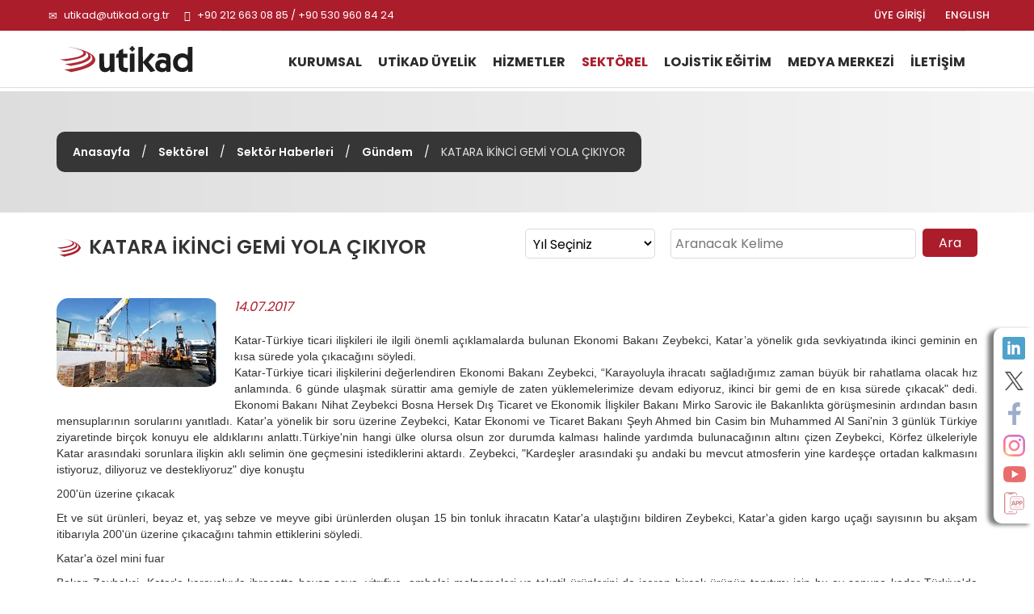

--- FILE ---
content_type: text/html; charset=utf-8
request_url: https://www.utikad.org.tr/Detay/Sektor-Haberleri/15222/katara-ikinci-gemi-yola-cikiyor
body_size: 27510
content:


<!DOCTYPE html>

<html xmlns="https://www.w3.org/1999/xhtml" lang="tr">
<head><link rel="canonical" href="https://www.utikad.org.tr/" /><meta name="viewport" content="width=device-width, initial-scale=1, maximum-scale=1" /><meta http-equiv="content-type" content="text/html; charset=iso-8859-9" /><meta charset="iso-8859-9" /><meta name="dc.language" content="TR" /><meta name="dcterms.subject" content="Uluslararası Taşımacılık ve Lojistik Hizmet Üretenleri Derneği" /><meta name="dcterms.rights" content="International Association of Transport and Logistics Service Providers" /><meta name="dcterms.audience" content="Global" /><meta name="geo.country" content="tr" /><meta name="geo.region" content="TR-34" /><meta name="geo.a3" content="İstanbul" /><meta name="geo.placename" content="Beşiktaş, İstanbul" /><meta name="geo.position" content="41.059981,29.01047" /><meta name="ICBM" content="41.059981,29.01047" /><meta name="author" content="BİNT Ajans" /><meta name="classification" content="Uluslararası Taşımacılık ve Lojistik Hizmet Üretenleri Derneği" /><meta name="copyright" content="Copyright © 2022 Uluslararası Taşımacılık ve Lojistik Hizmet Üretenleri Derneği" /><meta name="distribution" content="Global" /><meta name="content-language" content="tr" /><meta name="rating" content="All" /><meta name="resource-type" content="document" /><meta name="robots" content="all" /><meta name="revisit-after" content="1 days" /><meta name="window-target" content="_top" /><meta name="publisher" content="BİNT Ajans" /><meta http-equiv="reply-to" content="info@utikad.org.tr" /><meta http-equiv="pragma" content="no-cache" /><meta http-equiv="window-target" content="_top" /><meta http-equiv="X-UA-Compatible" content="IE=edge" /><meta http-equiv="content-type" content="text/html; charset=iso-8859-9" /><meta property="og:url" content="https://www.utikad.org.tr" /><meta property="og:type" content="website" /><meta property="og:locale" content="tr_TR" /><meta name="twitter:site" content="https://www.utikad.org.tr" /><meta name="twitter:image" content="https://www.utikad.org.tr/images/Site/Logo.svg" /><link rel="shortcut icon" href="/favicon.ico" type="image/x-icon" /><link rel="icon" type="image/x-icon" href="/favicon.ico" /><link href="/Css/bootstrap.css" rel="stylesheet" type="text/css" /><link href="/Css/Style.css" rel="stylesheet" type="text/css" /><link href="/Css/animate.min.css" rel="stylesheet" type="text/css" /><link href="/Css/Custom.css" rel="stylesheet" type="text/css" /><link href="/dist/slippry.css" rel="stylesheet" type="text/css" /><link href="/Css/scrolling-nav.css" rel="stylesheet" type="text/css" /><link href="https://fonts.googleapis.com/css2?family=Poppins:wght@100;300;400;500;600;700;800&amp;display=swap" rel="stylesheet" />
    <script type="text/javascript" src="/JS/jquery-1.11.3.min.js"></script>
    <script type="text/javascript" src="/JS/bootstrap.min.js"></script>
    <script type="text/javascript" src="/JS/modernizr.custom.js"></script>
    <script type="text/javascript" src="/JS/Custom.js"></script>
    <script type="text/javascript" src="/JS/wow.js"></script>
    <script type="text/javascript" src="/dist/slippry.min.js"></script>
    <script type="text/javascript" src="/js/scrolling-nav.js"></script>
    <title>
	UTİKAD | Gündem | KATARA İKİNCİ GEMİ YOLA ÇIKIYOR
</title><meta name="Description" content="" /><meta property="og:title" content="Sektör Haberleri" /><meta property="og:description" content="" /><meta property="og:site_name" content="Sektör Haberleri" /><meta property="og:url" content="https://www.utikad.org.tr/Detay/Sektor-Haberleri/15222/katara-ikinci-gemi-yola-cikiyor" /><meta name="twitter:Card" content="Sektör Haberleri" /><meta name="twitter:title" content="Sektör Haberleri" /><meta name="twitter:description" content="" /><meta name="abstract" content="" /></head>
<body>
    <form name="aspnetForm" method="post" action="./katara-ikinci-gemi-yola-cikiyor?DataID=15222&amp;Baslik=katara-ikinci-gemi-yola-cikiyor" id="aspnetForm">
<div>
<input type="hidden" name="__EVENTTARGET" id="__EVENTTARGET" value="" />
<input type="hidden" name="__EVENTARGUMENT" id="__EVENTARGUMENT" value="" />
<input type="hidden" name="__LASTFOCUS" id="__LASTFOCUS" value="" />
<input type="hidden" name="__VIEWSTATE" id="__VIEWSTATE" value="/[base64]/[base64]/[base64]/[base64]/EsW7EsSBiaWxkaXJlbiBaZXliZWtjaSwgS2F0YXInYSBnaWRlbiBrYXJnbyB1w6dhxJ/EsQ0Kc2F5xLFzxLFuxLFuIGJ1IGFrxZ9hbSBpdGliYXLEsXlsYSAyMDAnw7xuIMO8emVyaW5lIMOnxLFrYWNhxJ/[base64]/m4XoSC/WiWgFkkEKjpaSeMwPy5+iozcLS96X3Ei++" />
</div>

<script type="text/javascript">
//<![CDATA[
var theForm = document.forms['aspnetForm'];
if (!theForm) {
    theForm = document.aspnetForm;
}
function __doPostBack(eventTarget, eventArgument) {
    if (!theForm.onsubmit || (theForm.onsubmit() != false)) {
        theForm.__EVENTTARGET.value = eventTarget;
        theForm.__EVENTARGUMENT.value = eventArgument;
        theForm.submit();
    }
}
//]]>
</script>


<script src="/WebResource.axd?d=YylJpxeIn5XLXkTPNFaG5rZd4HYUAT6jnenCuENVOX2Kb66jaBK9w-qj5CpZb4c0GLGJwDR0FHYBYs2Bl-wpwc1qEs3JgdrPEEXbTMplFBQ1&amp;t=638901644248157332" type="text/javascript"></script>


<script src="/ScriptResource.axd?d=3ZJvJPvA5-G9ewhsGC3sgp85bkynYlCTg1yIYnlXZia7jvXxNmvtCq9KLBxRVoRw9igfRbpSX7REC5S7RdDQa6AcQiRAJUvihrAYQ7k4KNPDHKtKMrp0BTs7a-gr46p61VzXAWBqHi7EzrFCUdXcEg2&amp;t=23c9c237" type="text/javascript"></script>
<script type="text/javascript">
//<![CDATA[
if (typeof(Sys) === 'undefined') throw new Error('ASP.NET Ajax client-side framework failed to load.');
//]]>
</script>

<script src="/ScriptResource.axd?d=17MADP7STr4ls8w2CxLdBmiNUiBkjDQGmrFlAGTf4VTXRAyBSedzbpsBfNzPnBHVdToyW4MEXB4yzhckD2Im1xGlS94wHkJyVwelMaOLDaIszKMU37WfS0PTMiKrYYS1ezE21ab9m0diiURD2yy8AA2&amp;t=23c9c237" type="text/javascript"></script>
<div>

	<input type="hidden" name="__VIEWSTATEGENERATOR" id="__VIEWSTATEGENERATOR" value="0FB884FC" />
</div>
        <script type="text/javascript">
//<![CDATA[
Sys.WebForms.PageRequestManager._initialize('ctl00$sp', 'aspnetForm', [], [], [], 90, 'ctl00');
//]]>
</script>

        <div class="container-fluid P0">
            <div id="SosyalMedya" class="hidden-xs">
                <a class="LinkedIn" target="_blank" href="https://www.linkedin.com/company/3064581/" alt="LinkedIn"></a><a class="Twitter" target="_blank" href="https://twitter.com/utikadofficial" alt="Twitter"></a><a class="Facebook" target="_blank" href="https://www.facebook.com/utikadofficial/" alt="Facebook"></a><a class="Instagram" target="_blank" href="https://www.instagram.com/utikadofficial/" alt="Instagram"></a><a class="Youtube" target="_blank" href="https://www.youtube.com/channel/UCAESATg3mwrstDu5mGIUlYg" alt="Youtube"></a><a class="MobileApp " href="/MobileApp" alt="Mobil uygulamamız için tıklayınız"></a>
            </div>
            <nav class="navbar navbar-default Ust navbar-fixed-top" id="Ust">

                <div class="row M0 P0">
                    <div id="Top">
                        <div class="container">
                            <div class="col-lg-6 col-sm-7">
                                <div class="UstTelefonMail">
                                    <span class="glyphicon glyphicon-envelope"></span>
                                    <a title="Mail Adresimiz" href="mailto:utikad@utikad.org.tr">utikad@utikad.org.tr</a>
                                    <span class="glyphicon glyphicon-earphone"></span>
                                    +90 212 663 08 85 / +90 530 960 84 24

                                </div>
                            </div>
                            <div class="col-lg-5 col-lg-offset-1 col-sm-5">
                                <div class="SosyalMedya">
                                    <a href="/EN/" class="Lang hidden-xs" title="ENGLISH">ENGLISH</a>
                                    <a class="Lang" href="/uye-girisi">ÜYE GİRİŞİ</a>
                                    <a class="Google visible-xs" href="https://play.google.com/store/apps/details?id=com.UTIKAD.UTIKADV1" alt="Google Play'den İndirin" target="_blank"></a><a class="IOS visible-xs" href="https://apps.apple.com/tr/app/uti-kad/id1562311342?l=tr" alt="App Store'dan İndirin" target="_blank"></a><a class="LinkedIn visible-xs hidden-sm  hidden-md" target="_blank" href="https://www.linkedin.com/company/3064581/" alt="LinkedIn"></a><a class="Twitter visible-xs hidden-sm  hidden-md" target="_blank" href="https://twitter.com/utikadofficial" alt="Twitter"></a><a class="Facebook visible-xs hidden-sm  hidden-md" target="_blank" href="https://www.facebook.com/utikadofficial/" alt="Facebook"></a><a class="Instagram visible-xs hidden-sm  hidden-md" target="_blank" href="https://www.instagram.com/utikadofficial/" alt="Instagram"></a><a class="Youtube visible-xs hidden-sm  hidden-md" target="_blank" href="https://www.youtube.com/channel/UCAESATg3mwrstDu5mGIUlYg" alt="Youtube"></a>
                                </div>
                            </div>
                        </div>
                    </div>
                </div>
                <div class="row M0 P0">
                    <div class="container">
                        <div class="col-sm-2 col-md-2 M0 P0">
                            <div class="navbar-header">
                                <button type="button" class="navbar-toggle collapsed" data-toggle="collapse" data-target="#bs-example-navbar-collapse-1" aria-expanded="false"><span class="sr-only">MENÜ</span> <span class="icon-bar"></span><span class="icon-bar"></span><span class="icon-bar"></span></button>
                                <a class="navbar-brand Logo" href="/" title="Uluslararası Taşımacılık ve Lojistik Hizmet Üretenleri Derneği">
                                    <img src="/Images/Site/Logo.svg" alt="Uluslararası Taşımacılık ve Lojistik Hizmet Üretenleri Derneği" />
                                    <h1 title="Uluslararası Taşımacılık ve Lojistik Hizmet Üretenleri Derneği">Uluslararası Taşımacılık ve Lojistik Hizmet Üretenleri Derneği</h1>
                                </a>
                            </div>
                        </div>
                        <div class="col-sm-10">
                            <div class="collapse navbar-collapse" id="bs-example-navbar-collapse-1">
                                <div class="UstMenu">

                                    <nav class="nav">
                                        <ul class="nav navbar-nav Menuler"><li class="visible-xs"><a href="/En/" title="ENGLISH">ENGLISH</a></li><li class="dropdown "><a href="/UTIKAD-Kurumsal"  title="KURUMSAL">KURUMSAL</a><ul><li><a href="/UTIKAD-Hakkinda" title="Hakkımızda">Hakkımızda</a></li><li><a href="/UTIKAD-Tarihce" title="Tarihçe">Tarihçe</a></li><li><a href="/UTIKAD-Temsil-Haritasi" title="Temsil Haritası">Temsil Haritası</a></li><li><a href="/UTIKAD-Tuzuk" title="Tüzük">Tüzük</a></li><li><a href="/UTIKAD-Kurallari" title="UTİKAD Kuralları">UTİKAD Kuralları</a></li><li><a href="/UTIKAD-Mesleki-Etik-Kurallari" title="UTİKAD Mesleki Etik Kuralları">UTİKAD Mesleki Etik Kuralları</a></li><li><a href="/UTIKAD-Organizasyon-Semasi" title="Organizasyon Şeması">Organizasyon Şeması</a></li><li><a href="/UTIKAD-Sorumluluk" title="Kurumsal Sorumluluk">Kurumsal Sorumluluk</a></li><li><a href="/UTIKAD-Faaliyet-Raporlari" title="Faaliyet Raporları">Faaliyet Raporları</a></li></ul></li><li class="dropdown "><a href="/UTIKAD-Uyelik" title="UTİKAD ÜYELİK">UTİKAD ÜYELİK</a><ul><li><a href="/UTIKAD-Uyelik-Basvurusu" title="Üyelik Başvurusu">Üyelik Başvurusu</a></li><li><a href="/UTIKAD-Uye-Kazanimlari" title="Üyelik Avantajları">Üyelik Kazanımları</a></li><li><a href="/UTIKAD-Uye-Listesi" title="Üye Listesi">Üye Listesi</a></li><li><a href="/Is-Birlikleri" title="İş Birlikleri">İş Birlikleri</a></li></ul></li><li class="dropdown "><a href="/Hizmetlerimiz"  title="HİZMETLER">HİZMETLER</a><ul><li><a href="/UTIKAD-Yayinlari" title="UTİKAD Yayınları">UTİKAD Yayınları</a></li><li><a href="/Ticari-Belgeler-Ve-Urunler" title="Ticari Belge ve Ürünler">Ticari Belge ve Ürünler</a></li><li><a href="/Kutuphane" title="Kütüphane">Kütüphane</a></li><li><a href="/Emisyon-Hesaplama" title="Emisyon Hesaplama">Emisyon Hesaplama</a></li></ul></li><li class="dropdown UstMenuSec"><a href="/Sektorel"  title="SEKTÖREL">SEKTÖREL</a><ul><li><a href="/Bilgi-Bankasi" title="Bilgi Bankası">Bilgi Bankası</a></li><li><a href="/Mevzuat" title="Mevzuat">Mevzuat</a></li><li><a href="/Duyurular" title="Duyurular">Duyurular</a></li><li><a href="/Haftalik-Bultenler" title="Haftalık Bültenler">Haftalık Bültenler</a></li><li><a href="/Sektor-Haberleri" title="Sektör Haberleri">Sektör Haberleri</a></li><li><a href="/UTIKAD-Uye-Firmalarin-Is-Ilanlari" title="Üye Firmaların İş İlanları">Üye Firmaların İş İlanları</a></li><li><a href="/UTIKAD-Etkinlikleri" title="Etkinlikler">Etkinlikler</a></li></ul></li><li class="dropdown "><a href="/Lojistik-Egitimi"  title="LOJİSTİK EĞİTİM">LOJİSTİK EĞİTİM</a><ul><li><a href="/Lojistik-Egitim-Takvimi" title="Lojistik Eğitim Takvimi">Lojistik Eğitim Takvimi</a></li><li><a href="/Lojistik-Mesleki-Egitim" title="Mesleki Eğitim Seminerleri">Mesleki Eğitim Seminerleri</a></li><li><a href="/Kuruma-Ozel-Lojistik-Egitimleri" title="Kuruma Özel Lojistik Eğitimleri">Kuruma Özel Lojistik Eğitimleri</a></li><li><a href="/Fiata-Egitimi" title="FIATA Diploma Eğitimi">FIATA Diploma Eğitimi</a></li></ul></li><li class="dropdown "><a href="/Medya-Merkezi"  title="MEDYA MERKEZİ">MEDYA MERKEZİ</a><ul><li><a href="/Basinda-UTIKAD" title="Basında UTIKAD">Basında UTİKAD</a></li><li><a href="/Basin-Bultenleri" title="Basın Bültenleri">Basın Bültenleri</a></li><li><a href="/E-Bultenler" title="E-Bültenler">E-Bültenler</a></li><li><a href="/Fotograf-Galerisi" title="Fotoğraf Galerisi">Fotoğraf Galerisi</a></li><li><a href="/Video-Galerisi" title="Video Galerisi">Video Galerisi</a></li></ul></li><li ><a href="/UTIKAD-Iletisim" title="İLETİŞİM">İLETİŞİM</a></li></ul>
                                    </nav>
                                </div>
                            </div>
                        </div>
                    </div>
                </div>

            </nav>
            


    <link type="text/css" rel="stylesheet" href="/Featherlightbox/featherlight.min.css" />
    <link type="text/css" rel="stylesheet" href="/Featherlightbox/featherlight.gallery.min.css" />

    <div id="IcSayfa">
        <div id="BreadCrump">
            <div class="container"><div class="Metin"><a href="/" title="Anasayfa">Anasayfa</a> / <a href="/Sektorel" title="Sektörel">Sektörel</a> / <a href="/Sektor-Haberleri" title="Sektör Haberleri">Sektör Haberleri</a> / <a href="/Kategori/Sektor-Haberleri/31/gundem" title="Gündem">Gündem</a> / <i>KATARA İKİNCİ GEMİ YOLA ÇIKIYOR</i></div></div>
        </div>
        <div class="container">
            <h1 class="col-md-6 col-sm-12 M0 P0">
                KATARA İKİNCİ GEMİ YOLA ÇIKIYOR
            </h1>
            
            <div class="col-sm-4 col-md-2 M0 P0">
                <select name="ctl00$cphOrta$ddlYil" onchange="javascript:setTimeout(&#39;__doPostBack(\&#39;ctl00$cphOrta$ddlYil\&#39;,\&#39;\&#39;)&#39;, 0)" id="ctl00_cphOrta_ddlYil" class="Yil">
	<option selected="selected" value="0">Yıl Se&#231;iniz</option>
	<option value="2026">2026</option>
	<option value="2025">2025</option>
	<option value="2024">2024</option>
	<option value="2023">2023</option>
	<option value="2022">2022</option>
	<option value="2021">2021</option>
	<option value="2020">2020</option>
	<option value="2019">2019</option>

</select>
            </div>
            <div class="col-sm-6 col-md-4 M0 P0" id="IcSayfaAra">
                <input name="ctl00$cphOrta$txtAra" type="text" id="ctl00_cphOrta_txtAra" placeholder="Aranacak Kelime" />
                <input type="submit" name="ctl00$cphOrta$btnAra" value="Ara" id="ctl00_cphOrta_btnAra" />
            </div>
        </div>
        
        <div class="container">
            
            <div id="ctl00_cphOrta_pnlDetay" class="HaberDetay">
	
                <img src="/images/Haber/katarikincigemi14072017.jpg" alt="KATARA İKİNCİ GEMİ YOLA ÇIKIYOR"/><i>14.07.2017</i><span><!--[if gte mso 9]><xml>
 <o:OfficeDocumentSettings>
  <o:AllowPNG/>
 </o:OfficeDocumentSettings>
</xml><![endif]--><span style="font-family:&quot;Arial&quot;,sans-serif">Katar-Türkiye
ticari ilişkileri ile ilgili önemli açıklamalarda bulunan Ekonomi Bakanı
Zeybekci, Katar’a yönelik gıda sevkiyatında ikinci geminin en kısa sürede yola
çıkacağını söyledi.</span>

<p class="MsoNormal"><span style="font-family:&quot;Arial&quot;,sans-serif">Katar-Türkiye
ticari ilişkilerini değerlendiren Ekonomi Bakanı Zeybekci, “Karayoluyla
ihracatı sağladığımız zaman büyük bir rahatlama olacak hız anlamında. 6 günde
ulaşmak sürattir ama gemiyle de zaten yüklemelerimize devam ediyoruz, ikinci
bir gemi de en kısa sürede çıkacak" dedi. Ekonomi Bakanı Nihat Zeybekci
Bosna Hersek Dış Ticaret ve Ekonomik İlişkiler Bakanı Mirko Sarovic ile
Bakanlıkta görüşmesinin ardından basın mensuplarının sorularını yanıtladı.
Katar'a yönelik bir soru üzerine Zeybekci, Katar Ekonomi ve Ticaret Bakanı Şeyh
Ahmed bin Casim bin Muhammed Al Sani'nin 3 günlük Türkiye ziyaretinde birçok
konuyu ele aldıklarını anlattı.Türkiye'nin hangi ülke olursa olsun zor durumda
kalması halinde yardımda bulunacağının altını çizen Zeybekci, Körfez
ülkeleriyle Katar arasındaki sorunlara ilişkin aklı selimin öne geçmesini
istediklerini aktardı. Zeybekci, "Kardeşler arasındaki şu andaki bu mevcut
atmosferin yine kardeşçe ortadan kalkmasını istiyoruz, diliyoruz ve destekliyoruz"
diye konuştu</span></p>

<p class="MsoNormal"><span style="font-family:&quot;Arial&quot;,sans-serif">200'ün üzerine
çıkacak</span></p>

<p class="MsoNormal"><span style="font-family:&quot;Arial&quot;,sans-serif">Et ve süt
ürünleri, beyaz et, yaş sebze ve meyve gibi ürünlerden oluşan 15 bin tonluk
ihracatın Katar'a ulaştığını bildiren Zeybekci, Katar'a giden kargo uçağı
sayısının bu akşam itibarıyla 200'ün üzerine çıkacağını tahmin ettiklerini
söyledi.</span></p>

<p class="MsoNormal"><span style="font-family:&quot;Arial&quot;,sans-serif">Katar'a özel
mini fuar</span></p>

<p class="MsoNormal"><span style="font-family:&quot;Arial&quot;,sans-serif">Bakan Zeybekci,
Katar'a karayoluyla ihracatta beyaz eşya, vitrıfiye, ambalaj malzemeleri ve
tekstil ürünlerini de içeren birçok ürünün tanıtımı için bu ay sonuna kadar
Türkiye'de Katarlı firmalara tanıtım için fuar yapacaklarını bildirdi. Bu fuarın
bire bir Türk ve Katarlı firmaların bir araya geleceği mini ve özel bir fuar
olacağının altını çizen Zeybekci, fuarın Batı Anadolu'da bir şehirde
düzenlenebileceğini bildirdi.</span></p>

<p class="MsoNormal"><span style="font-family:&quot;Arial&quot;,sans-serif">İkinci bir gemi
de en kısa sürede yola çıkacak</span></p>

<p class="MsoNormal"><span style="font-family:&quot;Arial&quot;,sans-serif">Zeybekci,
Katar'a karayoluyla ihracat güzergahının netleşip netleşmediği sorusuna
karşılık, "Karayoluyla gönderdiğimiz tırlar 13-14 günde ulaşırken, gemiyle
11 günde ulaştı. Tırların biz 6 günde ulaşabileceğini biliyoruz teknik olarak.
İranlı dostlarımızla görüşmelerimiz devam ediyor. Onların destekleri olması
gerekiyor. Tırlarımızın İran'ın Ro-Ro gemisi bağlantısı olan iki liman şehrine
gitmesinin sağlanması önemli. Karayoluyla ihracatı sağladığımız zaman büyük bir
rahatlama olacak hız anlamında. 6 günde ulaşmak sürattir ama gemiyle de zaten
yüklemelerimize devam ediyoruz, ikinci bir gemi de en kısa sürede çıkacak"
yanıtını verdi.</span></p>

<p class="MsoNormal"><span style="font-family:&quot;Arial&quot;,sans-serif">Kaynak: Sabah</span></p>

<p class="MsoNormal"><span style="font-family:&quot;Arial&quot;,sans-serif">Kaynak: <a href="http://www.lojiport.com/katara-ikinci-gemi-yola-cikiyor-98697h.htm">lojiport.com</a></span></p>

<!--[if gte mso 9]><xml>
 <w:WordDocument>
  <w:View>Normal</w:View>
  <w:Zoom>0</w:Zoom>
  <w:TrackMoves/>
  <w:TrackFormatting/>
  <w:HyphenationZone>21</w:HyphenationZone>
  <w:PunctuationKerning/>
  <w:ValidateAgainstSchemas/>
  <w:SaveIfXMLInvalid>false</w:SaveIfXMLInvalid>
  <w:IgnoreMixedContent>false</w:IgnoreMixedContent>
  <w:AlwaysShowPlaceholderText>false</w:AlwaysShowPlaceholderText>
  <w:DoNotPromoteQF/>
  <w:LidThemeOther>TR</w:LidThemeOther>
  <w:LidThemeAsian>X-NONE</w:LidThemeAsian>
  <w:LidThemeComplexScript>X-NONE</w:LidThemeComplexScript>
  <w:Compatibility>
   <w:BreakWrappedTables/>
   <w:SnapToGridInCell/>
   <w:WrapTextWithPunct/>
   <w:UseAsianBreakRules/>
   <w:DontGrowAutofit/>
   <w:SplitPgBreakAndParaMark/>
   <w:EnableOpenTypeKerning/>
   <w:DontFlipMirrorIndents/>
   <w:OverrideTableStyleHps/>
  </w:Compatibility>
  <m:mathPr>
   <m:mathFont m:val="Cambria Math"/>
   <m:brkBin m:val="before"/>
   <m:brkBinSub m:val="&#45;-"/>
   <m:smallFrac m:val="off"/>
   <m:dispDef/>
   <m:lMargin m:val="0"/>
   <m:rMargin m:val="0"/>
   <m:defJc m:val="centerGroup"/>
   <m:wrapIndent m:val="1440"/>
   <m:intLim m:val="subSup"/>
   <m:naryLim m:val="undOvr"/>
  </m:mathPr></w:WordDocument>
</xml><![endif]--><!--[if gte mso 9]><xml>
 <w:LatentStyles DefLockedState="false" DefUnhideWhenUsed="false"
  DefSemiHidden="false" DefQFormat="false" DefPriority="99"
  LatentStyleCount="375">
  <w:LsdException Locked="false" Priority="0" QFormat="true" Name="Normal"/>
  <w:LsdException Locked="false" Priority="9" QFormat="true" Name="heading 1"/>
  <w:LsdException Locked="false" Priority="9" SemiHidden="true"
   UnhideWhenUsed="true" QFormat="true" Name="heading 2"/>
  <w:LsdException Locked="false" Priority="9" SemiHidden="true"
   UnhideWhenUsed="true" QFormat="true" Name="heading 3"/>
  <w:LsdException Locked="false" Priority="9" SemiHidden="true"
   UnhideWhenUsed="true" QFormat="true" Name="heading 4"/>
  <w:LsdException Locked="false" Priority="9" SemiHidden="true"
   UnhideWhenUsed="true" QFormat="true" Name="heading 5"/>
  <w:LsdException Locked="false" Priority="9" SemiHidden="true"
   UnhideWhenUsed="true" QFormat="true" Name="heading 6"/>
  <w:LsdException Locked="false" Priority="9" SemiHidden="true"
   UnhideWhenUsed="true" QFormat="true" Name="heading 7"/>
  <w:LsdException Locked="false" Priority="9" SemiHidden="true"
   UnhideWhenUsed="true" QFormat="true" Name="heading 8"/>
  <w:LsdException Locked="false" Priority="9" SemiHidden="true"
   UnhideWhenUsed="true" QFormat="true" Name="heading 9"/>
  <w:LsdException Locked="false" SemiHidden="true" UnhideWhenUsed="true"
   Name="index 1"/>
  <w:LsdException Locked="false" SemiHidden="true" UnhideWhenUsed="true"
   Name="index 2"/>
  <w:LsdException Locked="false" SemiHidden="true" UnhideWhenUsed="true"
   Name="index 3"/>
  <w:LsdException Locked="false" SemiHidden="true" UnhideWhenUsed="true"
   Name="index 4"/>
  <w:LsdException Locked="false" SemiHidden="true" UnhideWhenUsed="true"
   Name="index 5"/>
  <w:LsdException Locked="false" SemiHidden="true" UnhideWhenUsed="true"
   Name="index 6"/>
  <w:LsdException Locked="false" SemiHidden="true" UnhideWhenUsed="true"
   Name="index 7"/>
  <w:LsdException Locked="false" SemiHidden="true" UnhideWhenUsed="true"
   Name="index 8"/>
  <w:LsdException Locked="false" SemiHidden="true" UnhideWhenUsed="true"
   Name="index 9"/>
  <w:LsdException Locked="false" Priority="39" SemiHidden="true"
   UnhideWhenUsed="true" Name="toc 1"/>
  <w:LsdException Locked="false" Priority="39" SemiHidden="true"
   UnhideWhenUsed="true" Name="toc 2"/>
  <w:LsdException Locked="false" Priority="39" SemiHidden="true"
   UnhideWhenUsed="true" Name="toc 3"/>
  <w:LsdException Locked="false" Priority="39" SemiHidden="true"
   UnhideWhenUsed="true" Name="toc 4"/>
  <w:LsdException Locked="false" Priority="39" SemiHidden="true"
   UnhideWhenUsed="true" Name="toc 5"/>
  <w:LsdException Locked="false" Priority="39" SemiHidden="true"
   UnhideWhenUsed="true" Name="toc 6"/>
  <w:LsdException Locked="false" Priority="39" SemiHidden="true"
   UnhideWhenUsed="true" Name="toc 7"/>
  <w:LsdException Locked="false" Priority="39" SemiHidden="true"
   UnhideWhenUsed="true" Name="toc 8"/>
  <w:LsdException Locked="false" Priority="39" SemiHidden="true"
   UnhideWhenUsed="true" Name="toc 9"/>
  <w:LsdException Locked="false" SemiHidden="true" UnhideWhenUsed="true"
   Name="Normal Indent"/>
  <w:LsdException Locked="false" SemiHidden="true" UnhideWhenUsed="true"
   Name="footnote text"/>
  <w:LsdException Locked="false" SemiHidden="true" UnhideWhenUsed="true"
   Name="annotation text"/>
  <w:LsdException Locked="false" SemiHidden="true" UnhideWhenUsed="true"
   Name="header"/>
  <w:LsdException Locked="false" SemiHidden="true" UnhideWhenUsed="true"
   Name="footer"/>
  <w:LsdException Locked="false" SemiHidden="true" UnhideWhenUsed="true"
   Name="index heading"/>
  <w:LsdException Locked="false" Priority="35" SemiHidden="true"
   UnhideWhenUsed="true" QFormat="true" Name="caption"/>
  <w:LsdException Locked="false" SemiHidden="true" UnhideWhenUsed="true"
   Name="table of figures"/>
  <w:LsdException Locked="false" SemiHidden="true" UnhideWhenUsed="true"
   Name="envelope address"/>
  <w:LsdException Locked="false" SemiHidden="true" UnhideWhenUsed="true"
   Name="envelope return"/>
  <w:LsdException Locked="false" SemiHidden="true" UnhideWhenUsed="true"
   Name="footnote reference"/>
  <w:LsdException Locked="false" SemiHidden="true" UnhideWhenUsed="true"
   Name="annotation reference"/>
  <w:LsdException Locked="false" SemiHidden="true" UnhideWhenUsed="true"
   Name="line number"/>
  <w:LsdException Locked="false" SemiHidden="true" UnhideWhenUsed="true"
   Name="page number"/>
  <w:LsdException Locked="false" SemiHidden="true" UnhideWhenUsed="true"
   Name="endnote reference"/>
  <w:LsdException Locked="false" SemiHidden="true" UnhideWhenUsed="true"
   Name="endnote text"/>
  <w:LsdException Locked="false" SemiHidden="true" UnhideWhenUsed="true"
   Name="table of authorities"/>
  <w:LsdException Locked="false" SemiHidden="true" UnhideWhenUsed="true"
   Name="macro"/>
  <w:LsdException Locked="false" SemiHidden="true" UnhideWhenUsed="true"
   Name="toa heading"/>
  <w:LsdException Locked="false" SemiHidden="true" UnhideWhenUsed="true"
   Name="List"/>
  <w:LsdException Locked="false" SemiHidden="true" UnhideWhenUsed="true"
   Name="List Bullet"/>
  <w:LsdException Locked="false" SemiHidden="true" UnhideWhenUsed="true"
   Name="List Number"/>
  <w:LsdException Locked="false" SemiHidden="true" UnhideWhenUsed="true"
   Name="List 2"/>
  <w:LsdException Locked="false" SemiHidden="true" UnhideWhenUsed="true"
   Name="List 3"/>
  <w:LsdException Locked="false" SemiHidden="true" UnhideWhenUsed="true"
   Name="List 4"/>
  <w:LsdException Locked="false" SemiHidden="true" UnhideWhenUsed="true"
   Name="List 5"/>
  <w:LsdException Locked="false" SemiHidden="true" UnhideWhenUsed="true"
   Name="List Bullet 2"/>
  <w:LsdException Locked="false" SemiHidden="true" UnhideWhenUsed="true"
   Name="List Bullet 3"/>
  <w:LsdException Locked="false" SemiHidden="true" UnhideWhenUsed="true"
   Name="List Bullet 4"/>
  <w:LsdException Locked="false" SemiHidden="true" UnhideWhenUsed="true"
   Name="List Bullet 5"/>
  <w:LsdException Locked="false" SemiHidden="true" UnhideWhenUsed="true"
   Name="List Number 2"/>
  <w:LsdException Locked="false" SemiHidden="true" UnhideWhenUsed="true"
   Name="List Number 3"/>
  <w:LsdException Locked="false" SemiHidden="true" UnhideWhenUsed="true"
   Name="List Number 4"/>
  <w:LsdException Locked="false" SemiHidden="true" UnhideWhenUsed="true"
   Name="List Number 5"/>
  <w:LsdException Locked="false" Priority="10" QFormat="true" Name="Title"/>
  <w:LsdException Locked="false" SemiHidden="true" UnhideWhenUsed="true"
   Name="Closing"/>
  <w:LsdException Locked="false" SemiHidden="true" UnhideWhenUsed="true"
   Name="Signature"/>
  <w:LsdException Locked="false" Priority="1" SemiHidden="true"
   UnhideWhenUsed="true" Name="Default Paragraph Font"/>
  <w:LsdException Locked="false" SemiHidden="true" UnhideWhenUsed="true"
   Name="Body Text"/>
  <w:LsdException Locked="false" SemiHidden="true" UnhideWhenUsed="true"
   Name="Body Text Indent"/>
  <w:LsdException Locked="false" SemiHidden="true" UnhideWhenUsed="true"
   Name="List Continue"/>
  <w:LsdException Locked="false" SemiHidden="true" UnhideWhenUsed="true"
   Name="List Continue 2"/>
  <w:LsdException Locked="false" SemiHidden="true" UnhideWhenUsed="true"
   Name="List Continue 3"/>
  <w:LsdException Locked="false" SemiHidden="true" UnhideWhenUsed="true"
   Name="List Continue 4"/>
  <w:LsdException Locked="false" SemiHidden="true" UnhideWhenUsed="true"
   Name="List Continue 5"/>
  <w:LsdException Locked="false" SemiHidden="true" UnhideWhenUsed="true"
   Name="Message Header"/>
  <w:LsdException Locked="false" Priority="11" QFormat="true" Name="Subtitle"/>
  <w:LsdException Locked="false" SemiHidden="true" UnhideWhenUsed="true"
   Name="Salutation"/>
  <w:LsdException Locked="false" SemiHidden="true" UnhideWhenUsed="true"
   Name="Date"/>
  <w:LsdException Locked="false" SemiHidden="true" UnhideWhenUsed="true"
   Name="Body Text First Indent"/>
  <w:LsdException Locked="false" SemiHidden="true" UnhideWhenUsed="true"
   Name="Body Text First Indent 2"/>
  <w:LsdException Locked="false" SemiHidden="true" UnhideWhenUsed="true"
   Name="Note Heading"/>
  <w:LsdException Locked="false" SemiHidden="true" UnhideWhenUsed="true"
   Name="Body Text 2"/>
  <w:LsdException Locked="false" SemiHidden="true" UnhideWhenUsed="true"
   Name="Body Text 3"/>
  <w:LsdException Locked="false" SemiHidden="true" UnhideWhenUsed="true"
   Name="Body Text Indent 2"/>
  <w:LsdException Locked="false" SemiHidden="true" UnhideWhenUsed="true"
   Name="Body Text Indent 3"/>
  <w:LsdException Locked="false" SemiHidden="true" UnhideWhenUsed="true"
   Name="Block Text"/>
  <w:LsdException Locked="false" SemiHidden="true" UnhideWhenUsed="true"
   Name="Hyperlink"/>
  <w:LsdException Locked="false" SemiHidden="true" UnhideWhenUsed="true"
   Name="FollowedHyperlink"/>
  <w:LsdException Locked="false" Priority="22" QFormat="true" Name="Strong"/>
  <w:LsdException Locked="false" Priority="20" QFormat="true" Name="Emphasis"/>
  <w:LsdException Locked="false" SemiHidden="true" UnhideWhenUsed="true"
   Name="Document Map"/>
  <w:LsdException Locked="false" SemiHidden="true" UnhideWhenUsed="true"
   Name="Plain Text"/>
  <w:LsdException Locked="false" SemiHidden="true" UnhideWhenUsed="true"
   Name="E-mail Signature"/>
  <w:LsdException Locked="false" SemiHidden="true" UnhideWhenUsed="true"
   Name="HTML Top of Form"/>
  <w:LsdException Locked="false" SemiHidden="true" UnhideWhenUsed="true"
   Name="HTML Bottom of Form"/>
  <w:LsdException Locked="false" SemiHidden="true" UnhideWhenUsed="true"
   Name="Normal (Web)"/>
  <w:LsdException Locked="false" SemiHidden="true" UnhideWhenUsed="true"
   Name="HTML Acronym"/>
  <w:LsdException Locked="false" SemiHidden="true" UnhideWhenUsed="true"
   Name="HTML Address"/>
  <w:LsdException Locked="false" SemiHidden="true" UnhideWhenUsed="true"
   Name="HTML Cite"/>
  <w:LsdException Locked="false" SemiHidden="true" UnhideWhenUsed="true"
   Name="HTML Code"/>
  <w:LsdException Locked="false" SemiHidden="true" UnhideWhenUsed="true"
   Name="HTML Definition"/>
  <w:LsdException Locked="false" SemiHidden="true" UnhideWhenUsed="true"
   Name="HTML Keyboard"/>
  <w:LsdException Locked="false" SemiHidden="true" UnhideWhenUsed="true"
   Name="HTML Preformatted"/>
  <w:LsdException Locked="false" SemiHidden="true" UnhideWhenUsed="true"
   Name="HTML Sample"/>
  <w:LsdException Locked="false" SemiHidden="true" UnhideWhenUsed="true"
   Name="HTML Typewriter"/>
  <w:LsdException Locked="false" SemiHidden="true" UnhideWhenUsed="true"
   Name="HTML Variable"/>
  <w:LsdException Locked="false" SemiHidden="true" UnhideWhenUsed="true"
   Name="Normal Table"/>
  <w:LsdException Locked="false" SemiHidden="true" UnhideWhenUsed="true"
   Name="annotation subject"/>
  <w:LsdException Locked="false" SemiHidden="true" UnhideWhenUsed="true"
   Name="No List"/>
  <w:LsdException Locked="false" SemiHidden="true" UnhideWhenUsed="true"
   Name="Outline List 1"/>
  <w:LsdException Locked="false" SemiHidden="true" UnhideWhenUsed="true"
   Name="Outline List 2"/>
  <w:LsdException Locked="false" SemiHidden="true" UnhideWhenUsed="true"
   Name="Outline List 3"/>
  <w:LsdException Locked="false" SemiHidden="true" UnhideWhenUsed="true"
   Name="Table Simple 1"/>
  <w:LsdException Locked="false" SemiHidden="true" UnhideWhenUsed="true"
   Name="Table Simple 2"/>
  <w:LsdException Locked="false" SemiHidden="true" UnhideWhenUsed="true"
   Name="Table Simple 3"/>
  <w:LsdException Locked="false" SemiHidden="true" UnhideWhenUsed="true"
   Name="Table Classic 1"/>
  <w:LsdException Locked="false" SemiHidden="true" UnhideWhenUsed="true"
   Name="Table Classic 2"/>
  <w:LsdException Locked="false" SemiHidden="true" UnhideWhenUsed="true"
   Name="Table Classic 3"/>
  <w:LsdException Locked="false" SemiHidden="true" UnhideWhenUsed="true"
   Name="Table Classic 4"/>
  <w:LsdException Locked="false" SemiHidden="true" UnhideWhenUsed="true"
   Name="Table Colorful 1"/>
  <w:LsdException Locked="false" SemiHidden="true" UnhideWhenUsed="true"
   Name="Table Colorful 2"/>
  <w:LsdException Locked="false" SemiHidden="true" UnhideWhenUsed="true"
   Name="Table Colorful 3"/>
  <w:LsdException Locked="false" SemiHidden="true" UnhideWhenUsed="true"
   Name="Table Columns 1"/>
  <w:LsdException Locked="false" SemiHidden="true" UnhideWhenUsed="true"
   Name="Table Columns 2"/>
  <w:LsdException Locked="false" SemiHidden="true" UnhideWhenUsed="true"
   Name="Table Columns 3"/>
  <w:LsdException Locked="false" SemiHidden="true" UnhideWhenUsed="true"
   Name="Table Columns 4"/>
  <w:LsdException Locked="false" SemiHidden="true" UnhideWhenUsed="true"
   Name="Table Columns 5"/>
  <w:LsdException Locked="false" SemiHidden="true" UnhideWhenUsed="true"
   Name="Table Grid 1"/>
  <w:LsdException Locked="false" SemiHidden="true" UnhideWhenUsed="true"
   Name="Table Grid 2"/>
  <w:LsdException Locked="false" SemiHidden="true" UnhideWhenUsed="true"
   Name="Table Grid 3"/>
  <w:LsdException Locked="false" SemiHidden="true" UnhideWhenUsed="true"
   Name="Table Grid 4"/>
  <w:LsdException Locked="false" SemiHidden="true" UnhideWhenUsed="true"
   Name="Table Grid 5"/>
  <w:LsdException Locked="false" SemiHidden="true" UnhideWhenUsed="true"
   Name="Table Grid 6"/>
  <w:LsdException Locked="false" SemiHidden="true" UnhideWhenUsed="true"
   Name="Table Grid 7"/>
  <w:LsdException Locked="false" SemiHidden="true" UnhideWhenUsed="true"
   Name="Table Grid 8"/>
  <w:LsdException Locked="false" SemiHidden="true" UnhideWhenUsed="true"
   Name="Table List 1"/>
  <w:LsdException Locked="false" SemiHidden="true" UnhideWhenUsed="true"
   Name="Table List 2"/>
  <w:LsdException Locked="false" SemiHidden="true" UnhideWhenUsed="true"
   Name="Table List 3"/>
  <w:LsdException Locked="false" SemiHidden="true" UnhideWhenUsed="true"
   Name="Table List 4"/>
  <w:LsdException Locked="false" SemiHidden="true" UnhideWhenUsed="true"
   Name="Table List 5"/>
  <w:LsdException Locked="false" SemiHidden="true" UnhideWhenUsed="true"
   Name="Table List 6"/>
  <w:LsdException Locked="false" SemiHidden="true" UnhideWhenUsed="true"
   Name="Table List 7"/>
  <w:LsdException Locked="false" SemiHidden="true" UnhideWhenUsed="true"
   Name="Table List 8"/>
  <w:LsdException Locked="false" SemiHidden="true" UnhideWhenUsed="true"
   Name="Table 3D effects 1"/>
  <w:LsdException Locked="false" SemiHidden="true" UnhideWhenUsed="true"
   Name="Table 3D effects 2"/>
  <w:LsdException Locked="false" SemiHidden="true" UnhideWhenUsed="true"
   Name="Table 3D effects 3"/>
  <w:LsdException Locked="false" SemiHidden="true" UnhideWhenUsed="true"
   Name="Table Contemporary"/>
  <w:LsdException Locked="false" SemiHidden="true" UnhideWhenUsed="true"
   Name="Table Elegant"/>
  <w:LsdException Locked="false" SemiHidden="true" UnhideWhenUsed="true"
   Name="Table Professional"/>
  <w:LsdException Locked="false" SemiHidden="true" UnhideWhenUsed="true"
   Name="Table Subtle 1"/>
  <w:LsdException Locked="false" SemiHidden="true" UnhideWhenUsed="true"
   Name="Table Subtle 2"/>
  <w:LsdException Locked="false" SemiHidden="true" UnhideWhenUsed="true"
   Name="Table Web 1"/>
  <w:LsdException Locked="false" SemiHidden="true" UnhideWhenUsed="true"
   Name="Table Web 2"/>
  <w:LsdException Locked="false" SemiHidden="true" UnhideWhenUsed="true"
   Name="Table Web 3"/>
  <w:LsdException Locked="false" SemiHidden="true" UnhideWhenUsed="true"
   Name="Balloon Text"/>
  <w:LsdException Locked="false" Priority="39" Name="Table Grid"/>
  <w:LsdException Locked="false" SemiHidden="true" UnhideWhenUsed="true"
   Name="Table Theme"/>
  <w:LsdException Locked="false" SemiHidden="true" Name="Placeholder Text"/>
  <w:LsdException Locked="false" Priority="1" QFormat="true" Name="No Spacing"/>
  <w:LsdException Locked="false" Priority="60" Name="Light Shading"/>
  <w:LsdException Locked="false" Priority="61" Name="Light List"/>
  <w:LsdException Locked="false" Priority="62" Name="Light Grid"/>
  <w:LsdException Locked="false" Priority="63" Name="Medium Shading 1"/>
  <w:LsdException Locked="false" Priority="64" Name="Medium Shading 2"/>
  <w:LsdException Locked="false" Priority="65" Name="Medium List 1"/>
  <w:LsdException Locked="false" Priority="66" Name="Medium List 2"/>
  <w:LsdException Locked="false" Priority="67" Name="Medium Grid 1"/>
  <w:LsdException Locked="false" Priority="68" Name="Medium Grid 2"/>
  <w:LsdException Locked="false" Priority="69" Name="Medium Grid 3"/>
  <w:LsdException Locked="false" Priority="70" Name="Dark List"/>
  <w:LsdException Locked="false" Priority="71" Name="Colorful Shading"/>
  <w:LsdException Locked="false" Priority="72" Name="Colorful List"/>
  <w:LsdException Locked="false" Priority="73" Name="Colorful Grid"/>
  <w:LsdException Locked="false" Priority="60" Name="Light Shading Accent 1"/>
  <w:LsdException Locked="false" Priority="61" Name="Light List Accent 1"/>
  <w:LsdException Locked="false" Priority="62" Name="Light Grid Accent 1"/>
  <w:LsdException Locked="false" Priority="63" Name="Medium Shading 1 Accent 1"/>
  <w:LsdException Locked="false" Priority="64" Name="Medium Shading 2 Accent 1"/>
  <w:LsdException Locked="false" Priority="65" Name="Medium List 1 Accent 1"/>
  <w:LsdException Locked="false" SemiHidden="true" Name="Revision"/>
  <w:LsdException Locked="false" Priority="34" QFormat="true"
   Name="List Paragraph"/>
  <w:LsdException Locked="false" Priority="29" QFormat="true" Name="Quote"/>
  <w:LsdException Locked="false" Priority="30" QFormat="true"
   Name="Intense Quote"/>
  <w:LsdException Locked="false" Priority="66" Name="Medium List 2 Accent 1"/>
  <w:LsdException Locked="false" Priority="67" Name="Medium Grid 1 Accent 1"/>
  <w:LsdException Locked="false" Priority="68" Name="Medium Grid 2 Accent 1"/>
  <w:LsdException Locked="false" Priority="69" Name="Medium Grid 3 Accent 1"/>
  <w:LsdException Locked="false" Priority="70" Name="Dark List Accent 1"/>
  <w:LsdException Locked="false" Priority="71" Name="Colorful Shading Accent 1"/>
  <w:LsdException Locked="false" Priority="72" Name="Colorful List Accent 1"/>
  <w:LsdException Locked="false" Priority="73" Name="Colorful Grid Accent 1"/>
  <w:LsdException Locked="false" Priority="60" Name="Light Shading Accent 2"/>
  <w:LsdException Locked="false" Priority="61" Name="Light List Accent 2"/>
  <w:LsdException Locked="false" Priority="62" Name="Light Grid Accent 2"/>
  <w:LsdException Locked="false" Priority="63" Name="Medium Shading 1 Accent 2"/>
  <w:LsdException Locked="false" Priority="64" Name="Medium Shading 2 Accent 2"/>
  <w:LsdException Locked="false" Priority="65" Name="Medium List 1 Accent 2"/>
  <w:LsdException Locked="false" Priority="66" Name="Medium List 2 Accent 2"/>
  <w:LsdException Locked="false" Priority="67" Name="Medium Grid 1 Accent 2"/>
  <w:LsdException Locked="false" Priority="68" Name="Medium Grid 2 Accent 2"/>
  <w:LsdException Locked="false" Priority="69" Name="Medium Grid 3 Accent 2"/>
  <w:LsdException Locked="false" Priority="70" Name="Dark List Accent 2"/>
  <w:LsdException Locked="false" Priority="71" Name="Colorful Shading Accent 2"/>
  <w:LsdException Locked="false" Priority="72" Name="Colorful List Accent 2"/>
  <w:LsdException Locked="false" Priority="73" Name="Colorful Grid Accent 2"/>
  <w:LsdException Locked="false" Priority="60" Name="Light Shading Accent 3"/>
  <w:LsdException Locked="false" Priority="61" Name="Light List Accent 3"/>
  <w:LsdException Locked="false" Priority="62" Name="Light Grid Accent 3"/>
  <w:LsdException Locked="false" Priority="63" Name="Medium Shading 1 Accent 3"/>
  <w:LsdException Locked="false" Priority="64" Name="Medium Shading 2 Accent 3"/>
  <w:LsdException Locked="false" Priority="65" Name="Medium List 1 Accent 3"/>
  <w:LsdException Locked="false" Priority="66" Name="Medium List 2 Accent 3"/>
  <w:LsdException Locked="false" Priority="67" Name="Medium Grid 1 Accent 3"/>
  <w:LsdException Locked="false" Priority="68" Name="Medium Grid 2 Accent 3"/>
  <w:LsdException Locked="false" Priority="69" Name="Medium Grid 3 Accent 3"/>
  <w:LsdException Locked="false" Priority="70" Name="Dark List Accent 3"/>
  <w:LsdException Locked="false" Priority="71" Name="Colorful Shading Accent 3"/>
  <w:LsdException Locked="false" Priority="72" Name="Colorful List Accent 3"/>
  <w:LsdException Locked="false" Priority="73" Name="Colorful Grid Accent 3"/>
  <w:LsdException Locked="false" Priority="60" Name="Light Shading Accent 4"/>
  <w:LsdException Locked="false" Priority="61" Name="Light List Accent 4"/>
  <w:LsdException Locked="false" Priority="62" Name="Light Grid Accent 4"/>
  <w:LsdException Locked="false" Priority="63" Name="Medium Shading 1 Accent 4"/>
  <w:LsdException Locked="false" Priority="64" Name="Medium Shading 2 Accent 4"/>
  <w:LsdException Locked="false" Priority="65" Name="Medium List 1 Accent 4"/>
  <w:LsdException Locked="false" Priority="66" Name="Medium List 2 Accent 4"/>
  <w:LsdException Locked="false" Priority="67" Name="Medium Grid 1 Accent 4"/>
  <w:LsdException Locked="false" Priority="68" Name="Medium Grid 2 Accent 4"/>
  <w:LsdException Locked="false" Priority="69" Name="Medium Grid 3 Accent 4"/>
  <w:LsdException Locked="false" Priority="70" Name="Dark List Accent 4"/>
  <w:LsdException Locked="false" Priority="71" Name="Colorful Shading Accent 4"/>
  <w:LsdException Locked="false" Priority="72" Name="Colorful List Accent 4"/>
  <w:LsdException Locked="false" Priority="73" Name="Colorful Grid Accent 4"/>
  <w:LsdException Locked="false" Priority="60" Name="Light Shading Accent 5"/>
  <w:LsdException Locked="false" Priority="61" Name="Light List Accent 5"/>
  <w:LsdException Locked="false" Priority="62" Name="Light Grid Accent 5"/>
  <w:LsdException Locked="false" Priority="63" Name="Medium Shading 1 Accent 5"/>
  <w:LsdException Locked="false" Priority="64" Name="Medium Shading 2 Accent 5"/>
  <w:LsdException Locked="false" Priority="65" Name="Medium List 1 Accent 5"/>
  <w:LsdException Locked="false" Priority="66" Name="Medium List 2 Accent 5"/>
  <w:LsdException Locked="false" Priority="67" Name="Medium Grid 1 Accent 5"/>
  <w:LsdException Locked="false" Priority="68" Name="Medium Grid 2 Accent 5"/>
  <w:LsdException Locked="false" Priority="69" Name="Medium Grid 3 Accent 5"/>
  <w:LsdException Locked="false" Priority="70" Name="Dark List Accent 5"/>
  <w:LsdException Locked="false" Priority="71" Name="Colorful Shading Accent 5"/>
  <w:LsdException Locked="false" Priority="72" Name="Colorful List Accent 5"/>
  <w:LsdException Locked="false" Priority="73" Name="Colorful Grid Accent 5"/>
  <w:LsdException Locked="false" Priority="60" Name="Light Shading Accent 6"/>
  <w:LsdException Locked="false" Priority="61" Name="Light List Accent 6"/>
  <w:LsdException Locked="false" Priority="62" Name="Light Grid Accent 6"/>
  <w:LsdException Locked="false" Priority="63" Name="Medium Shading 1 Accent 6"/>
  <w:LsdException Locked="false" Priority="64" Name="Medium Shading 2 Accent 6"/>
  <w:LsdException Locked="false" Priority="65" Name="Medium List 1 Accent 6"/>
  <w:LsdException Locked="false" Priority="66" Name="Medium List 2 Accent 6"/>
  <w:LsdException Locked="false" Priority="67" Name="Medium Grid 1 Accent 6"/>
  <w:LsdException Locked="false" Priority="68" Name="Medium Grid 2 Accent 6"/>
  <w:LsdException Locked="false" Priority="69" Name="Medium Grid 3 Accent 6"/>
  <w:LsdException Locked="false" Priority="70" Name="Dark List Accent 6"/>
  <w:LsdException Locked="false" Priority="71" Name="Colorful Shading Accent 6"/>
  <w:LsdException Locked="false" Priority="72" Name="Colorful List Accent 6"/>
  <w:LsdException Locked="false" Priority="73" Name="Colorful Grid Accent 6"/>
  <w:LsdException Locked="false" Priority="19" QFormat="true"
   Name="Subtle Emphasis"/>
  <w:LsdException Locked="false" Priority="21" QFormat="true"
   Name="Intense Emphasis"/>
  <w:LsdException Locked="false" Priority="31" QFormat="true"
   Name="Subtle Reference"/>
  <w:LsdException Locked="false" Priority="32" QFormat="true"
   Name="Intense Reference"/>
  <w:LsdException Locked="false" Priority="33" QFormat="true" Name="Book Title"/>
  <w:LsdException Locked="false" Priority="37" SemiHidden="true"
   UnhideWhenUsed="true" Name="Bibliography"/>
  <w:LsdException Locked="false" Priority="39" SemiHidden="true"
   UnhideWhenUsed="true" QFormat="true" Name="TOC Heading"/>
  <w:LsdException Locked="false" Priority="41" Name="Plain Table 1"/>
  <w:LsdException Locked="false" Priority="42" Name="Plain Table 2"/>
  <w:LsdException Locked="false" Priority="43" Name="Plain Table 3"/>
  <w:LsdException Locked="false" Priority="44" Name="Plain Table 4"/>
  <w:LsdException Locked="false" Priority="45" Name="Plain Table 5"/>
  <w:LsdException Locked="false" Priority="40" Name="Grid Table Light"/>
  <w:LsdException Locked="false" Priority="46" Name="Grid Table 1 Light"/>
  <w:LsdException Locked="false" Priority="47" Name="Grid Table 2"/>
  <w:LsdException Locked="false" Priority="48" Name="Grid Table 3"/>
  <w:LsdException Locked="false" Priority="49" Name="Grid Table 4"/>
  <w:LsdException Locked="false" Priority="50" Name="Grid Table 5 Dark"/>
  <w:LsdException Locked="false" Priority="51" Name="Grid Table 6 Colorful"/>
  <w:LsdException Locked="false" Priority="52" Name="Grid Table 7 Colorful"/>
  <w:LsdException Locked="false" Priority="46"
   Name="Grid Table 1 Light Accent 1"/>
  <w:LsdException Locked="false" Priority="47" Name="Grid Table 2 Accent 1"/>
  <w:LsdException Locked="false" Priority="48" Name="Grid Table 3 Accent 1"/>
  <w:LsdException Locked="false" Priority="49" Name="Grid Table 4 Accent 1"/>
  <w:LsdException Locked="false" Priority="50" Name="Grid Table 5 Dark Accent 1"/>
  <w:LsdException Locked="false" Priority="51"
   Name="Grid Table 6 Colorful Accent 1"/>
  <w:LsdException Locked="false" Priority="52"
   Name="Grid Table 7 Colorful Accent 1"/>
  <w:LsdException Locked="false" Priority="46"
   Name="Grid Table 1 Light Accent 2"/>
  <w:LsdException Locked="false" Priority="47" Name="Grid Table 2 Accent 2"/>
  <w:LsdException Locked="false" Priority="48" Name="Grid Table 3 Accent 2"/>
  <w:LsdException Locked="false" Priority="49" Name="Grid Table 4 Accent 2"/>
  <w:LsdException Locked="false" Priority="50" Name="Grid Table 5 Dark Accent 2"/>
  <w:LsdException Locked="false" Priority="51"
   Name="Grid Table 6 Colorful Accent 2"/>
  <w:LsdException Locked="false" Priority="52"
   Name="Grid Table 7 Colorful Accent 2"/>
  <w:LsdException Locked="false" Priority="46"
   Name="Grid Table 1 Light Accent 3"/>
  <w:LsdException Locked="false" Priority="47" Name="Grid Table 2 Accent 3"/>
  <w:LsdException Locked="false" Priority="48" Name="Grid Table 3 Accent 3"/>
  <w:LsdException Locked="false" Priority="49" Name="Grid Table 4 Accent 3"/>
  <w:LsdException Locked="false" Priority="50" Name="Grid Table 5 Dark Accent 3"/>
  <w:LsdException Locked="false" Priority="51"
   Name="Grid Table 6 Colorful Accent 3"/>
  <w:LsdException Locked="false" Priority="52"
   Name="Grid Table 7 Colorful Accent 3"/>
  <w:LsdException Locked="false" Priority="46"
   Name="Grid Table 1 Light Accent 4"/>
  <w:LsdException Locked="false" Priority="47" Name="Grid Table 2 Accent 4"/>
  <w:LsdException Locked="false" Priority="48" Name="Grid Table 3 Accent 4"/>
  <w:LsdException Locked="false" Priority="49" Name="Grid Table 4 Accent 4"/>
  <w:LsdException Locked="false" Priority="50" Name="Grid Table 5 Dark Accent 4"/>
  <w:LsdException Locked="false" Priority="51"
   Name="Grid Table 6 Colorful Accent 4"/>
  <w:LsdException Locked="false" Priority="52"
   Name="Grid Table 7 Colorful Accent 4"/>
  <w:LsdException Locked="false" Priority="46"
   Name="Grid Table 1 Light Accent 5"/>
  <w:LsdException Locked="false" Priority="47" Name="Grid Table 2 Accent 5"/>
  <w:LsdException Locked="false" Priority="48" Name="Grid Table 3 Accent 5"/>
  <w:LsdException Locked="false" Priority="49" Name="Grid Table 4 Accent 5"/>
  <w:LsdException Locked="false" Priority="50" Name="Grid Table 5 Dark Accent 5"/>
  <w:LsdException Locked="false" Priority="51"
   Name="Grid Table 6 Colorful Accent 5"/>
  <w:LsdException Locked="false" Priority="52"
   Name="Grid Table 7 Colorful Accent 5"/>
  <w:LsdException Locked="false" Priority="46"
   Name="Grid Table 1 Light Accent 6"/>
  <w:LsdException Locked="false" Priority="47" Name="Grid Table 2 Accent 6"/>
  <w:LsdException Locked="false" Priority="48" Name="Grid Table 3 Accent 6"/>
  <w:LsdException Locked="false" Priority="49" Name="Grid Table 4 Accent 6"/>
  <w:LsdException Locked="false" Priority="50" Name="Grid Table 5 Dark Accent 6"/>
  <w:LsdException Locked="false" Priority="51"
   Name="Grid Table 6 Colorful Accent 6"/>
  <w:LsdException Locked="false" Priority="52"
   Name="Grid Table 7 Colorful Accent 6"/>
  <w:LsdException Locked="false" Priority="46" Name="List Table 1 Light"/>
  <w:LsdException Locked="false" Priority="47" Name="List Table 2"/>
  <w:LsdException Locked="false" Priority="48" Name="List Table 3"/>
  <w:LsdException Locked="false" Priority="49" Name="List Table 4"/>
  <w:LsdException Locked="false" Priority="50" Name="List Table 5 Dark"/>
  <w:LsdException Locked="false" Priority="51" Name="List Table 6 Colorful"/>
  <w:LsdException Locked="false" Priority="52" Name="List Table 7 Colorful"/>
  <w:LsdException Locked="false" Priority="46"
   Name="List Table 1 Light Accent 1"/>
  <w:LsdException Locked="false" Priority="47" Name="List Table 2 Accent 1"/>
  <w:LsdException Locked="false" Priority="48" Name="List Table 3 Accent 1"/>
  <w:LsdException Locked="false" Priority="49" Name="List Table 4 Accent 1"/>
  <w:LsdException Locked="false" Priority="50" Name="List Table 5 Dark Accent 1"/>
  <w:LsdException Locked="false" Priority="51"
   Name="List Table 6 Colorful Accent 1"/>
  <w:LsdException Locked="false" Priority="52"
   Name="List Table 7 Colorful Accent 1"/>
  <w:LsdException Locked="false" Priority="46"
   Name="List Table 1 Light Accent 2"/>
  <w:LsdException Locked="false" Priority="47" Name="List Table 2 Accent 2"/>
  <w:LsdException Locked="false" Priority="48" Name="List Table 3 Accent 2"/>
  <w:LsdException Locked="false" Priority="49" Name="List Table 4 Accent 2"/>
  <w:LsdException Locked="false" Priority="50" Name="List Table 5 Dark Accent 2"/>
  <w:LsdException Locked="false" Priority="51"
   Name="List Table 6 Colorful Accent 2"/>
  <w:LsdException Locked="false" Priority="52"
   Name="List Table 7 Colorful Accent 2"/>
  <w:LsdException Locked="false" Priority="46"
   Name="List Table 1 Light Accent 3"/>
  <w:LsdException Locked="false" Priority="47" Name="List Table 2 Accent 3"/>
  <w:LsdException Locked="false" Priority="48" Name="List Table 3 Accent 3"/>
  <w:LsdException Locked="false" Priority="49" Name="List Table 4 Accent 3"/>
  <w:LsdException Locked="false" Priority="50" Name="List Table 5 Dark Accent 3"/>
  <w:LsdException Locked="false" Priority="51"
   Name="List Table 6 Colorful Accent 3"/>
  <w:LsdException Locked="false" Priority="52"
   Name="List Table 7 Colorful Accent 3"/>
  <w:LsdException Locked="false" Priority="46"
   Name="List Table 1 Light Accent 4"/>
  <w:LsdException Locked="false" Priority="47" Name="List Table 2 Accent 4"/>
  <w:LsdException Locked="false" Priority="48" Name="List Table 3 Accent 4"/>
  <w:LsdException Locked="false" Priority="49" Name="List Table 4 Accent 4"/>
  <w:LsdException Locked="false" Priority="50" Name="List Table 5 Dark Accent 4"/>
  <w:LsdException Locked="false" Priority="51"
   Name="List Table 6 Colorful Accent 4"/>
  <w:LsdException Locked="false" Priority="52"
   Name="List Table 7 Colorful Accent 4"/>
  <w:LsdException Locked="false" Priority="46"
   Name="List Table 1 Light Accent 5"/>
  <w:LsdException Locked="false" Priority="47" Name="List Table 2 Accent 5"/>
  <w:LsdException Locked="false" Priority="48" Name="List Table 3 Accent 5"/>
  <w:LsdException Locked="false" Priority="49" Name="List Table 4 Accent 5"/>
  <w:LsdException Locked="false" Priority="50" Name="List Table 5 Dark Accent 5"/>
  <w:LsdException Locked="false" Priority="51"
   Name="List Table 6 Colorful Accent 5"/>
  <w:LsdException Locked="false" Priority="52"
   Name="List Table 7 Colorful Accent 5"/>
  <w:LsdException Locked="false" Priority="46"
   Name="List Table 1 Light Accent 6"/>
  <w:LsdException Locked="false" Priority="47" Name="List Table 2 Accent 6"/>
  <w:LsdException Locked="false" Priority="48" Name="List Table 3 Accent 6"/>
  <w:LsdException Locked="false" Priority="49" Name="List Table 4 Accent 6"/>
  <w:LsdException Locked="false" Priority="50" Name="List Table 5 Dark Accent 6"/>
  <w:LsdException Locked="false" Priority="51"
   Name="List Table 6 Colorful Accent 6"/>
  <w:LsdException Locked="false" Priority="52"
   Name="List Table 7 Colorful Accent 6"/>
  <w:LsdException Locked="false" SemiHidden="true" UnhideWhenUsed="true"
   Name="Mention"/>
  <w:LsdException Locked="false" SemiHidden="true" UnhideWhenUsed="true"
   Name="Smart Hyperlink"/>
  <w:LsdException Locked="false" SemiHidden="true" UnhideWhenUsed="true"
   Name="Hashtag"/>
  <w:LsdException Locked="false" SemiHidden="true" UnhideWhenUsed="true"
   Name="Unresolved Mention"/>
 </w:LatentStyles>
</xml><![endif]--><!--[if gte mso 10]>
<style>
 /* Style Definitions */
 table.MsoNormalTable
	{mso-style-name:"Normal Tablo";
	mso-tstyle-rowband-size:0;
	mso-tstyle-colband-size:0;
	mso-style-noshow:yes;
	mso-style-priority:99;
	mso-style-parent:"";
	mso-padding-alt:0cm 5.4pt 0cm 5.4pt;
	mso-para-margin-top:0cm;
	mso-para-margin-right:0cm;
	mso-para-margin-bottom:10.0pt;
	mso-para-margin-left:0cm;
	line-height:115%;
	mso-pagination:widow-orphan;
	font-size:11.0pt;
	font-family:"Calibri",sans-serif;
	mso-ascii-font-family:Calibri;
	mso-ascii-theme-font:minor-latin;
	mso-hansi-font-family:Calibri;
	mso-hansi-theme-font:minor-latin;
	mso-fareast-language:EN-US;}
</style>
<![endif]-->
</span>
                <input type="hidden" name="ctl00$cphOrta$hdnKategoriID" id="ctl00_cphOrta_hdnKategoriID" value="31" />
                <input type="hidden" name="ctl00$cphOrta$hdnKategoriAd" id="ctl00_cphOrta_hdnKategoriAd" value="Gündem" />
            
</div>
        </div>
    </div>

            <div id="FooterUst">
                <div class="col-sm-10 col-sm-offset-1">
                    
                </div>
                <div class="clearfix"></div>
            </div>
            <div class="container">
                <div id="FooterAdres">
                    <div class="col-md-2 col-md-offset-3">
                        <a href="https://www.fiata.org/" target="_blank" class="FooterLogo">
                            <img src="/Images/Site/Fiata.jpg" alt="Fiata" class="img-responsive" /></a>
                    </div>
                    <div class="col-md-2">
                        <a href="https://www.clecat.org/" target="_blank" class="FooterLogo">
                            <img src="/Images/Site/Clecat.jpg" alt="Clecat" class="img-responsive" /></a>
                    </div>
                    <div class="col-md-2">
                        <a href="https://sedefed.org/" target="_blank" class="FooterLogo">
                            <img src="/Images/Site/sedefed.png" alt="Sedefed" class="img-responsive" /></a>
                    </div>
                </div>
            </div>
            <div id="Footer">
                <div class="container hidden-xs">
                    <div class="Sutun1">
                        <strong><a href="/UTIKAD-Kurumsal" title="KURUMSAL">KURUMSAL</a></strong>

                        <div class="col-sm-6 M0 P0">
                            <a href="/UTIKAD-Hakkinda" title="Hakkımızda">Hakkımızda</a>
                            <a href="/UTIKAD-Tarihce" title="Tarihçe">Tarihçe</a>
                            
                            <a href="/UTIKAD-Temsil-Haritasi" title="Temsil Haritası">Temsil Haritası</a>
                            <a href="/UTIKAD-Faaliyet-Raporlari" title="Faaliyet Raporları">Faaliyet Raporları</a>
                            <a href="/UTIKAD-Tuzuk" title="Tüzük">Tüzük</a>
                        </div>
                        <div class="col-sm-6">
                            <a href="/UTIKAD-Kurallari" title="UTİKAD Kuralları">UTİKAD Kuralları</a>
                            <a href="/UTIKAD-Mesleki-Etik-Kurallari" title="UTİKAD Mesleki Etik Kuralları">UTİKAD Mesleki Etik Kuralları</a>
                            <a href="/UTIKAD-Organizasyon-Semasi" title="Organizasyon Şeması">Organizasyon Şeması</a>
                            <a href="/UTIKAD-Sorumluluk" title="Kurumsal Sorumluluk">Kurumsal Sorumluluk</a>
                        </div>
                    </div>

                    <div class="Sutun2">
                        <strong><a href="/UTIKAD-Uyelik" title="UTİKAD ÜYELİK">UTİKAD ÜYELİK</a></strong>
                        <a href="/UTIKAD-Uye-Kazanimlari" title="UTİKAD Üyelik Kazanımları">UTİKAD Üyelik Kazanımları</a>
                        <a href="/UTIKAD-Uyelik-Basvurusu" title="UTİKAD Üyelik Başvurusu">UTİKAD Üyelik Başvurusu</a>
                        <a href="/UTIKAD-Uye-Listesi" title="UTİKAD Üye Listesi">UTİKAD Üye Listesi</a>
                    </div>

                    <div class="Sutun3">
                        <strong><a href="/Hizmetlerimiz" title="HİZMETLER">HİZMETLER</a></strong>
                        <a href="/UTIKAD-Yayinlari" title="UTİKAD Yayınları">UTİKAD Yayınları</a>
                        <a href="/Ticari-Belgeler-Ve-Urunler" title="Ticari Belge ve Ürünler">Ticari Belge ve Ürünler</a>
                        <a href="/Kutuphane" title="Kütüphane">Kütüphane</a>
                        <a href="/Emisyon-Hesaplama" title="Emisyon Hesaplama">Emisyon Hesaplama</a>
                    </div>
                    <div class="visible-md visible-sm clearfix"></div>
                    <div class="Sutun4">
                        <strong><a href="/Sektorel" title="SEKTÖREL">SEKTÖREL</a></strong>
                        <a href="/Bilgi-Bankasi" title="Bilgi Bankası">Bilgi Bankası</a>
                        <a href="/Mevzuat" title="Mevzuat">Mevzuat</a>
                        <a href="/Duyurular" title="Duyurular">Duyurular</a>
                        <a href="/Haftalik-Bultenler" title="Haftalık Bültenler">Haftalık Bültenler</a>
                        <a href="/Sektor-Haberleri" title="Sektör Haberleri">Sektör Haberleri</a>
                        <a href="/UTIKAD-Uye-Firmalarin-Is-Ilanlari" title="Üye Firmaların İş İlanları">Üye Firmaların İş İlanları</a>
                        <a href="/UTIKAD-Etkinlikleri" title="Etkinlikler">Etkinlikler</a>
                    </div>

                    <div class="Sutun5">
                        <strong><a href="/Lojistik-Egitimi" title="LOJİSTİK EĞİTİM">LOJİSTİK EĞİTİM</a></strong>
                        <a href="/Lojistik-Egitim-Takvimi" title="Lojistik  Eğitim Takvimi">Lojistik  Eğitim Takvimi</a>
                        <a href="/Lojistik-Mesleki-Egitim" title="Mesleki  Eğitim Seminerleri">Mesleki Eğitim Seminerleri</a>
                        <a href="/Kuruma-Ozel-Lojistik-Egitimleri" title="Kuruma Özel Lojistik Eğitimleri">Kuruma Özel Lojistik Eğitimleri</a>
                        <a href="/Fiata-Egitimi" title="FIATA Diploma Eğitimi">FIATA Diploma Eğitimi</a>
                    </div>
                    <div class="Sutun6">
                        <strong><a href="/Medya-Merkezi" title="MEDYA MERKEZİ">MEDYA MERKEZİ</a></strong>
                        <a href="/Basinda-UTIKAD" title="Basında UTIKAD">Basında UTİKAD</a>
                        <a href="/Basin-Bultenleri" title="Basın Bültenler">Basın Bültenler</a>
                        <a href="/E-Bultenler" title="E-Bültenler">E-Bültenler</a>
                        <a href="/Fotograf-Galerisi" title="Fotoğraf Galerisi">Fotoğraf Galerisi</a>
                        <a href="/Video-Galerisi" title="Video Galerisi">Video Galerisi</a>
                    </div>

                </div>
                <div class="col-sm-12 visible-xs text-center MobilAlt">
                    
                    <div class="AltSosyalMedya">
                        
                        <div class="clearfix"></div>
                    </div>
                </div>
                <div class="Copyright">
                    <div class="container">
                        <div class="hidden-xs">
                            <div class="col-xs-6">© Copyright 2022 UTIKAD</div>
                            <div class="col-xs-6"><a href="https://www.bintajans.com" target="_blank" title="Bint Ajans | Yeni Nesil Web Ajansı">BİNT Ajans</a> </div>
                        </div>
                        <div class="visible-xs text-center">
                            <div class="col-xs-12">© Copyright 2022 UTIKAD</div>
                            <div class="col-xs-12 "><a href="https://www.bintajans.com" target="_blank" title="Bint Ajans | Yeni Nesil Web Ajansı">BİNT Ajans</a> </div>
                            <div class="clearfix"></div>
                        </div>
                        <div class="clearfix"></div>
                    </div>
                </div>
            </div>
        </div>
    </form>

    <!-- Google tag (gtag.js) -->
    <script async src="https://www.googletagmanager.com/gtag/js?id=G-HF97GRP1MY"></script>
    <script>
        window.dataLayer = window.dataLayer || [];
        function gtag() { dataLayer.push(arguments); }
        gtag('js', new Date());

        gtag('config', 'G-HF97GRP1MY');
    </script>

</body>
</html>
